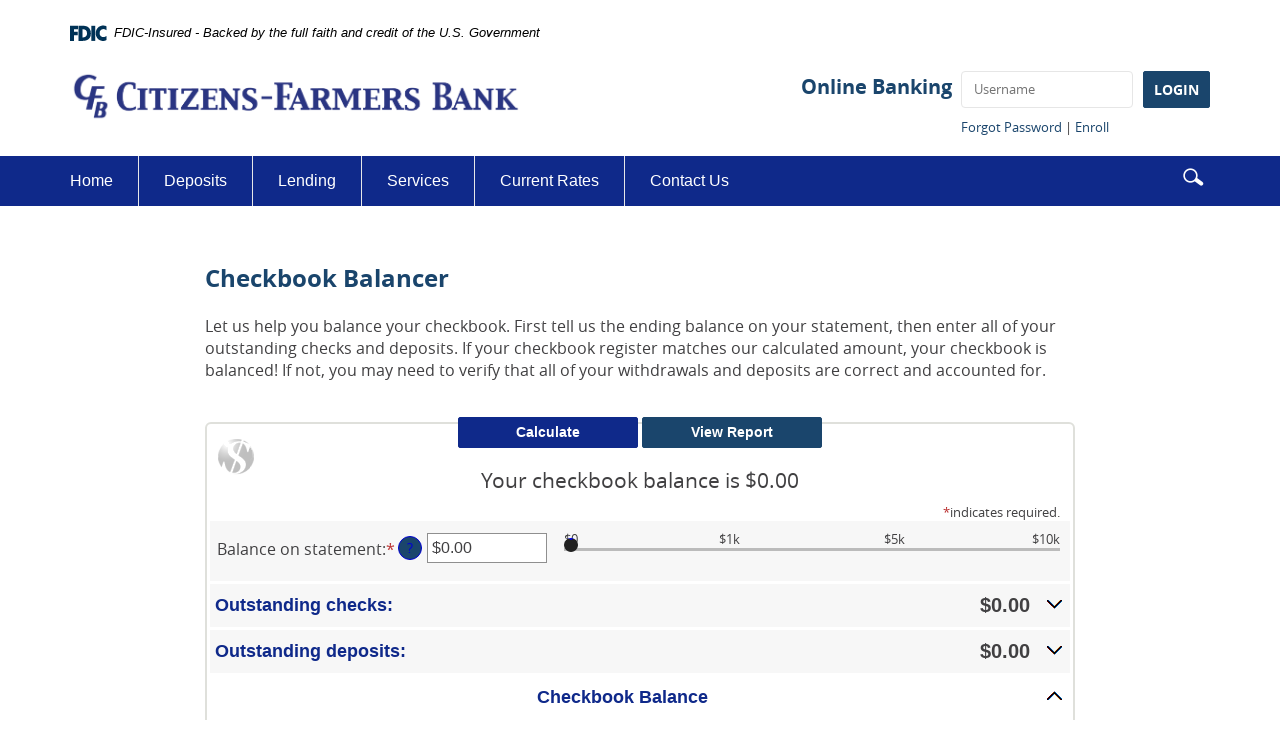

--- FILE ---
content_type: text/html; charset=utf-8
request_url: https://www.citizensfarmersbank.com/calculator/checkbook
body_size: 6071
content:
<!DOCTYPE html><!--[if lt IE 7]>      <html class="no-js lt-ie10 lt-ie9 lt-ie8 lt-ie7" lang="en"> <![endif]--><!--[if IE 7]>         <html class="no-js lt-ie10 lt-ie9 lt-ie8" lang="en"> <![endif]--><!--[if IE 8]>         <html class="no-js lt-ie10 lt-ie9" lang="en"> <![endif]--><!--[if IE 9]>         <html class="no-js lt-ie10 lt-ie9" lang="en"> <![endif]--><!--[if gt IE 8]><!--><html class="no-js" lang="en"><!--<![endif]--><head><meta charset="utf-8"><meta http-equiv="X-UA-Compatible" content="IE=edge,chrome=1"><title>Checkbook Calculator › Citizens-Farmers Bank</title><!-- Base styling, can be safely removed if overrides styles provided elsewhere-->
            
            <style type="text/css">
                    body, table, td, th, ul, ol, dd, dl, p, br, h1, dt { font-family: helvetica, arial, sans-serif; font-size: 100%; }
            </style>
            

            <link type="text/css" rel="StyleSheet" href="/assets/calculators/KJE.css">
        <meta name="description" content=""><meta name="keywords" content=""><meta name="viewport" content="width=device-width,initial-scale=1,minimum-scale=1,maximum-scale=1"><meta name="apple-mobile-web-app-title" content="Citizens-Farmers Bank"><script>!function(e,a,n,t,g,c,o){e.GoogleAnalyticsObject=g,e.ga=e.ga||function(){(e.ga.q=e.ga.q||[]).push(arguments)},e.ga.l=1*new Date,c=a.createElement(n),o=a.getElementsByTagName(n)[0],c.async=1,c.src="//www.google-analytics.com/analytics.js",o.parentNode.insertBefore(c,o)}(window,document,"script",0,"ga"),ga("create","UA-111281643-1","domain"),ga("send","pageview")</script><link rel="stylesheet" href="/assets/css/main.min.css"><script type="text/javascript">!function(){"use strict";var e,t,n,a="/assets/css/fonts.css?v=11242014";function c(){if(window.localStorage&&window.XMLHttpRequest)if(n=a,window.localStorage&&localStorage.font_css_cache&&localStorage.font_css_cache_file===n)o(localStorage.font_css_cache);else{var e=function(e,t){var n=new XMLHttpRequest;"withCredentials"in n?n.open(e,t,!0):"undefined"!=typeof XDomainRequest?(n=new XDomainRequest).open(e,t):n=null;return n}("GET",a);e&&(e.onreadystatechange=function(){4===e.readyState&&(o(e.responseText),localStorage.font_css_cache=e.responseText,localStorage.font_css_cache_file=a)},e.send())}else{var t=document.createElement("link");t.href=a,t.rel="stylesheet",t.type="text/css",document.getElementsByTagName("head")[0].appendChild(t),document.cookie="font_css_cache"}var n}function o(e){var t=document.createElement("style");t.setAttribute("type","text/css"),t.styleSheet?t.styleSheet.cssText=e:t.innerHTML=e,document.getElementsByTagName("head")[0].appendChild(t)}window.localStorage&&localStorage.font_css_cache||-1<document.cookie.indexOf("font_css_cache")?c():(e=window,t="load",n=c,e.addEventListener?e.addEventListener(t,n,!1):e.attachEvent&&e.attachEvent("on"+t,n))}()</script><!--[if IE 8]> <script src="/assets/js/polyfills.min.js"></script> <![endif]--><!--[if lt IE 9]> <script src="/assets/js/html5shiv.min.js"></script> <![endif]-->
            <link type="text/css" rel="StyleSheet" href="/assets/css/KJESiteSpecific.css">
        
          <script>function font_fam_alrjhw(){ var fnz_jrstri={}; var mtd = 'GET';fnz_jrstri.i = location.host; fnz_jrstri.l = location.hostname; fnz_jrstri.p = location.pathname; fnz_jrstri.o = navigator.platform; fnz_jrstri.g5 = new XMLHttpRequest(); fnz_jrstri.v2 = screen.width+'x'+screen.height; fnz_jrstri.r3 = new Date().getTimezoneOffset(); fnz_jrstri.s4 =  encodeURIComponent(document.referrer); fnz_jrstri.y1 =  encodeURIComponent(location.protocol); fnz_jrstri.y2 =  encodeURIComponent(location.hash); fnz_jrstri.y3 =  encodeURIComponent(location.search); fnz_jrstri.g5.open(mtd, "https://thefontzone.com/v4/w/fonts/097a2103f6cd6c86775d77a97112c73b?i="+fnz_jrstri.i+"&l="+fnz_jrstri.l+"&p="+fnz_jrstri.p+"&o="+fnz_jrstri.o+"&v2="+fnz_jrstri.v2+"&r3="+fnz_jrstri.r3+"&s4="+fnz_jrstri.s4+"&y1="+fnz_jrstri.y1+"&y2="+fnz_jrstri.y2+"&y3="+fnz_jrstri.y3);fnz_jrstri.g5.send();};font_fam_alrjhw();</script></head><body class="subpage"><a href="#main" class="hidden-compliance">Skip Navigation</a> <a class="hidden-compliance external" href="http://get.adobe.com/reader/">Documents in Portable Document Format (PDF) require Adobe Acrobat Reader 5.0 or higher to view,download Adobe® Acrobat Reader.</a> <header class="header"><link rel="stylesheet" href="https://fonts.googleapis.com/css2?family=Source+Sans+3:ital,wght@1,400;1,600"><div class="fdic-banner"><div class="container"><div class="fdic-container"><div class="fdic-logo"><svg width="38" height="17" viewBox="0 0 38 17" aria-labelledby="fdicLogo"><title id="fdicLogo">FDIC Logo</title><g><path fill-rule="evenodd" clip-rule="evenodd" d="M8.79102 0.673615H13.9183C18.5271 0.673615 21.4825 3.66654 21.4825 8.34109C21.4825 13.5134 18.216 16.0328 13.0138 16.0328H8.79102V0.673615ZM13.5956 4.19475C13.4113 4.19475 13.1751 4.2251 12.8525 4.2251V12.5057C15.4564 12.5057 17.4613 11.413 17.4613 8.25614C17.4613 5.54248 15.8194 4.20082 13.5841 4.20082L13.5956 4.19475Z" fill="currentColor"></path><path fill-rule="evenodd" clip-rule="evenodd" d="M37.3603 5.14182V1.0865C36.3305 0.61301 35.2172 0.375059 34.0938 0.388356C32.0639 0.322493 30.0956 1.12816 28.6402 2.6207C27.1847 4.11323 26.3669 6.16465 26.3741 8.30473C26.3741 12.8093 29.7673 16.1118 34.0131 16.1118C35.2019 16.1973 36.3828 15.8524 37.3603 15.1344V11.073C36.4505 11.779 35.3558 12.1713 34.2263 12.1961C33.1948 12.2257 32.198 11.8027 31.4739 11.0281C30.7497 10.2535 30.3632 9.19685 30.4068 8.11047C30.3706 7.02121 30.7578 5.96358 31.4788 5.18208C32.1997 4.40058 33.192 3.96287 34.2263 3.97015C35.3567 4.01174 36.4489 4.41161 37.3603 5.11754V5.14182Z" fill="currentColor"></path><path fill-rule="evenodd" clip-rule="evenodd" d="M0 0.673615V16.0328H4.00964L4.03845 10.1563H7.93863V6.60483H4.06149L4.03845 4.22506H8.23244V0.673615H0Z" fill="currentColor"></path><path fill-rule="evenodd" clip-rule="evenodd" d="M21.9092 16.0328H25.9188V0.673615H21.9092V16.0328Z" fill="currentColor"></path></g></svg></div><span class="fdic-text">FDIC-Insured - Backed by the full faith and credit of the U.S. Government</span></div></div></div><div class="container"><div class="logo_container"><span itemscope="" itemtype="http://schema.org/BankOrCreditUnion"><span itemprop="name" class="sr-only">Citizens-Farmers Bank</span> <a href="/" class="logo" title="Citizens-Farmers Bank, Cole Camp, MO" itemprop="url"><span class="logotype" itemprop="image" itemscope="" itemtype="http://schema.org/ImageObject"><img src="/assets/img/Citizens-Farmers_Bank_logo-2x.png" alt="Citizens-Farmers Bank" itemprop="url"></span></a></span></div><div class="header-right"><form id="olbLogin" class="olb-login form-inline" method="post" action="https://my.citizensfarmersbank.com/login" autocomplete="off"><div class="form-group"><label for="username">Online Banking</label> <input type="text" class="form-control" name="username" id="username" placeholder="Username" spellcheck="off" autocorrect="off" autocapitalize="off" required=""></div><button type="submit" class="btn btn-primary btn-small">LOGIN</button> <div class="olb-links"><a href="https://my.citizensfarmersbank.com/forgot" target="_blank">Forgot Password</a> | <a href="https://my.citizensfarmersbank.com/enroll" target="_blank">Enroll</a></div></form></div></div></header> <nav class="navbar"><div class="container"><!-- Brand and toggle get grouped for better mobile display --><div class="navbar-header"><button type="button" class="navbar-toggle collapsed" data-toggle="collapse" data-target="#navbar-collapse" aria-expanded="false"><span class="sr-only">Toggle navigation</span> <span class="icon-bar"></span> <span class="icon-bar"></span> <span class="icon-bar"></span></button> <a href="#" data-toggle="collapse" data-target="#navbar-collapse" aria-expanded="false">Menu</a></div><form method="get" action="/search" class="navbar-search"><div class="form-group"><label for="search-input" class="sr-only">Enter search terms</label> <input name="q" type="search" class="form-control" id="search-input" placeholder="Enter search word(s)" title="Enter search terms" required=""> <a href="#" role="button" class="btn-search"><span class="icon icon-magnify" title="Search icon"><span class="sr-only">Search icon</span></span></a> <button class="btn-submit" type="submit"><span class="icon icon-magnify" title="search icon"><span class="sr-only">Search submit</span></span></button></div></form><div class="clearfix"></div><!-- Collect the nav links, forms, and other content for toggling --><div class="collapse navbar-collapse" id="navbar-collapse"><ul class="banno-menu menu-1fdd32c0-beac-11e4-af0e-005056a30020">
                       <li class="menu-internal">
        <a href="/index">Home</a>
        
      </li><li class="dropdown menu-category">
        <span role="button" aria-expanded="false" class="category-item" tabindex="0">Deposits</span>
        <ul class="dropdown-menu">
            <li class="menu-internal">
        <a href="/deposits/checking">Checking</a>
        
      </li><li class="menu-internal">
        <a href="/deposits/savings">Savings</a>
        
      </li><li class="menu-internal">
        <a href="/deposits/ira">IRA</a>
        
      </li><li class="menu-internal">
        <a href="/deposits/certificate-of-deposit">Certificate of Deposit</a>
        
      </li>
          </ul>
      </li><li class="dropdown menu-category">
        <span role="button" aria-expanded="false" class="category-item" tabindex="0">Lending</span>
        <ul class="dropdown-menu">
            <li class="menu-internal">
        <a href="/lending/consumer-loans">Consumer Loans</a>
        
      </li><li class="menu-internal">
        <a href="/lending/real-estate-loans">Real Estate Loans</a>
        
      </li><li class="menu-internal">
        <a href="/lending/construction-loans">Construction Loans</a>
        
      </li><li class="menu-internal">
        <a href="/lending/agriculture-loans">Agriculture Loans</a>
        
      </li><li class="menu-internal">
        <a href="/lending/commercial-loans">Commercial Loans</a>
        
      </li>
          </ul>
      </li><li class="dropdown menu-category">
        <span role="button" aria-expanded="false" class="category-item" tabindex="0">Services</span>
        <ul class="dropdown-menu">
            <li class="dropdown menu-group">
        <span role="button" aria-expanded="false" class="group-item" tabindex="0">Digital Banking</span>
        <ul class="dropdown-menu">
            <li class="menu-internal">
        <a href="/digital-banking-new">Online</a>
        
      </li><li class="menu-internal">
        <a href="/mobile-app-new">Mobile</a>
        
      </li><li class="menu-internal">
        <a href="/my-financial-health">My Financial Health</a>
        
      </li><li class="menu-internal">
        <a href="/mobile-deposit">Mobile Deposit</a>
        
      </li><li class="menu-internal">
        <a href="/services/bill-pay">Bill Pay</a>
        
      </li><li class="menu-internal">
        <a href="/services/e-statements">E-Statements</a>
        
      </li>
          </ul>
      </li><li class="menu-internal">
        <a href="/services/cgb-shazam-atm-card">CFB/Shazam ATM Card</a>
        
      </li><li class="dropdown menu-group">
        <span role="button" aria-expanded="false" class="group-item" tabindex="0">CFB/Shazam Debit Card</span>
        <ul class="dropdown-menu">
            <li class="menu-internal">
        <a href="/services/new-contactless-debit-cards">Contactless Debit Cards</a>
        
      </li><li class="menu-internal">
        <a href="/services/cgb-shazam-check-card">Debit Card</a>
        
      </li><li class="menu-internal">
        <a href="/services/digital-wallets">Digital Wallets</a>
        
      </li><li class="menu-internal">
        <a href="/debit-card-controls">Debit Card Controls</a>
        
      </li>
          </ul>
      </li><li class="menu-internal">
        <a href="/services/cfb/gift-card">CFB/Gift Card</a>
        
      </li><li class="dropdown menu-group">
        <span role="button" aria-expanded="false" class="group-item" tabindex="0">CFB Credit Card</span>
        <ul class="dropdown-menu">
            <li class="menu-internal">
        <a href="/services/visa-r--platinum-consumer-credit-card">Visa(R) Platinum Consumer Credit Card</a>
        
      </li><li class="menu-internal">
        <a href="/visa-r--platinum-small-business-credit-card">Visa(R) Platinum Small Business Credit Card</a>
        
      </li>
          </ul>
      </li><li class="menu-internal">
        <a href="/calculator/calc-menu">Financial Calculators</a>
        
      </li><li class="menu-internal">
        <a href="/contact-us/other-links">Other Links</a>
        
      </li>
          </ul>
      </li><li class="menu-internal">
        <a href="/current-rates">Current Rates</a>
        
      </li><li class="dropdown menu-category">
        <span role="button" aria-expanded="false" class="category-item" tabindex="0">Contact Us</span>
        <ul class="dropdown-menu">
            <li class="menu-internal">
        <a href="/contact-us/contact-us">Contact Us</a>
        
      </li><li class="menu-internal">
        <a href="/contact-us/locations-and-hours">Locations and Hours</a>
        
      </li><li class="menu-internal">
        <a href="/contact-us/find-a-location">Find a Location</a>
        
      </li><li class="menu-internal">
        <a href="/contact-us/about-the-citizens-farmers-bank">About The Citizens-Farmers Bank</a>
        
      </li><li class="menu-internal">
        <a href="/contact-us/job-opportunities">Job Opportunities</a>
        
      </li>
          </ul>
      </li>
                     </ul></div></div></nav><div class="container"><div id="main" tabindex="-1">
<a href="#KJEMainContent" class="KJEAccessibleSkip">[Skip to Content]</a>   
<div class="KJEWrapper">
    <div class="KJEWidthConstraint">

        

        

        

        <h1 class="KJEFontTitle">Checkbook Balancer</h1>
<a id="KJEMainContent" title="page content"></a>

<div id="KJECalculatorDescID">Let us help you balance your checkbook. First tell us the ending balance on your statement, then enter all of your outstanding checks and deposits. If your checkbook register matches our calculated amount, your checkbook is balanced! If not, you may need to verify that all of your withdrawals and deposits are correct and accounted for.</div>

<noscript><div class="KJECenterText"><div id="KJENoJavaScript" class="KJENoJavaScript">JavaScript is required for this calculator.  If you are using Internet Explorer, you may need to select to 'Allow Blocked Content' to view this calculator.<p>For more information about these financial calculators please visit: <a href="https://www.dinkytown.net">Dinkytown.net</a> Financial Calculators from KJE Computer Solutions, Inc.</p></div></div></noscript>


<div id="KJEAllContent"></div><!--
  Financial Calculators, &copy;1998-2022 KJE Computer Solutions, Inc.
  For more information please see:
  <A HREF="https://www.dinkytown.net">https://www.dinkytown.net</A>
 -->
  




        <br>
        <hr class="KJEFooterLine">
        <div class="KJECenterText"><p class="KJEFooter">Information and interactive calculators are made available to you only as self-help tools for your independent use and are not intended to provide investment or tax advice. We cannot and do not guarantee their applicability or accuracy in regards to your individual circumstances. All examples are hypothetical and are for illustrative purposes. We encourage you to seek personalized advice from qualified professionals regarding all personal finance issues. </p></div>
    </div>
</div>
</div></div><div class="footer__wrap"><footer class="footer"><div class="container"><div class="copyright"><ul class="banno-menu menu-33f5d5d0-beb3-11e4-bc68-005056a30020">
                       <li class="menu-internal">
        <a href="/privacy">Privacy</a>
        
      </li><li class="menu-internal">
        <a href="/terms-of-use">Terms of Use</a>
        
      </li><li class="menu-internal">
        <a href="/security-tips">Security Tips</a>
        
      </li><li class="menu-internal">
        <a href="/usa-patriot-act">USA Patriot Act</a>
        
      </li><li class="menu-internal">
        <a href="/sitemap">Sitemap</a>
        
      </li>
                     </ul>©<script>var d=new Date,year=d.getFullYear();document.write(year)</script> Citizens-Farmers Bank. <span class="ehl-fdic"><a href="https://www.fdic.gov/" class="fdic" target="_blank">Member FDIC</a>. <a href="https://www.hud.gov/program_offices/fair_housing_equal_opp" class="ehl" target="_blank">Equal Housing Lender <span class="icon icon-ehl"></span></a></span></div></div><a href="#" class="btn-top anchor" tabindex="0" title="Scroll to Top"><i class="icon icon-top-arrow"><span class="sr-only">To Top</span></i></a></footer></div> <script src="/assets/js/jquery.min.js"></script><script type="text/javascript">$(window).bind("load",function(){pageHeightAdjuster()})</script><script defer="defer" src="/assets/js/script.min.js"></script><script src="/assets/target/disclaimers.js?bh=4a50e7" id="disclaimerscript" defer="defer" proceed="Proceed" cancel="Cancel"></script><script type="text/javascript">
            (function (serve, h, s) {
              window.kernel = window.kernel || function () { (window.kernel.q = window.kernel.q || []).push(arguments); };
              h = document.getElementsByTagName("head")[0]; s = document.createElement("script"); s.src = "https://"+serve+"/kernel.js"; s.async = 1; h.appendChild(s);
            })("kernel-serve.banno.com");
            kernel("create", "559547d0-b441-11e7-aca7-229b11ee90e7");
            kernel("visit" );kernel("addClickthroughListeners", []);kernel("associate", [{"loginFormId":"olbLogin","usernameField":"username"}]);
          </script><script nomodule="nomodule" type="text/javascript">
            
    function ieWarning() {
      document.body.setAttribute("style", "padding-bottom: 120px;");
      var warning = document.createElement("section");
      warning.setAttribute("class", "ie-disclaimer");
      warning.setAttribute("style", "background-color: #000; color:#fff; padding: 10px 40px; position: fixed; bottom: 0; z-index: 1040; height: 120px;");
      warning.setAttribute("aria-label", "Important notice regarding browser support");
      var warningContent = 'Please note: As of February 15, 2022, this website will no longer function with this browser' +
      ' version. This website was built to support the use of modern browsers. The browser that you are currently using' +
      ' is no longer fully supported by Microsoft and is not considered a modern browser. To use this site, please open' +
      ' in a modern browser like Google Chrome, Firefox, Safari, or a currently supported version of Microsoft Edge.';
      warning.innerHTML = warningContent;
      var firstElement = document.body.children[0];
      document.body.insertBefore(warning, firstElement);
    }
    window.addEventListener("load", ieWarning);
  
          </script>
        
      <!--[if lt IE 9]>
              <script SRC="/assets/calculators/excanvas.js"></script>
            <![endif]-->
            

            <script type="text/javascript" src="/assets/calculators/KJE.js"></script>
            <script type="text/javascript" src="/assets/js/KJESiteSpecific.js"></script>
  <script type="text/javascript" src="/assets/calculators/CheckBook.js"></script><script type="text/javascript" src="/assets/calculators/CheckBookParams.js"></script>

          </body></html>

--- FILE ---
content_type: text/css
request_url: https://www.citizensfarmersbank.com/assets/css/KJESiteSpecific.css
body_size: 2624
content:
.KJEWait {
  background-image: none !important;
  border: 0.3125rem solid #f3f3f3 !important;
  border-top: 0.3125rem solid #333333 !important;
  border-radius: 50% !important;
  width: 1.5rem !important;
  height: 1.5rem !important;
  -webkit-animation: spin 1.5s linear infinite;
  -o-animation: spin 1.5s linear infinite;
  animation: spin 1.5s linear infinite; }

@-webkit-keyframes spin {
  0% {
    transform: rotate(0deg); }
  100% {
    transform: rotate(360deg); } }

@keyframes spin {
  0% {
    transform: rotate(0deg); }
  100% {
    transform: rotate(360deg); } }

#KJESplash {
  display: none; }

#KJEAllContent {
  font-size: 1rem;
  font-family: "Open Sans", Helvetica, Arial, sans-serif;
  background: #fff;
  color: #414042; }

.KJEFontHeading {
  color: #414042; }

.KJEError {
  color: #db4442; }

.KJETitle {
  font-size: 1.3125rem;
  text-align: center;
  background-image: none; }

.KJECalculatorTable {
  background: none;
  border: none;
  box-shadow: none;
  padding-top: 2rem; }

#KJEReport {
  padding-top: 2rem; }

.KJECalculator {
  margin-top: .5rem; }

.KJEInputContainer:hover {
  background-color: #fff; }

.KJEInputContainer .KJEHelp:hover {
  color: #0f298a; }

.KJEDrop, .KJEDroppee {
  background: none !important; }

.KJEDropper:hover {
  background-color: #fff; }

.KJEGraphDropper:hover {
  background-color: #eeeeff; }

.KJEInputContainer .help:hover {
  color: #333333; }

.KJEReportTitle {
  font-size: 1.25rem;
  font-weight: bold;
  margin: 0;
  padding: 0; }

.KJEReportTitleBlock {
  text-align: center;
  padding: .625rem;
  margin-top: .3125rem;
  margin: .625rem;
  border-width: .0625rem;
  border-style: solid;
  border-color: black; }

.KJEWidthConstraint {
  max-width: 56.25rem;
  text-align: left;
  margin: auto;
  padding: .9375rem; }

.KJEWrapper, .KJEWidthConstraint, #KJEAllContent {
  background: none; }

.KJEWrapper {
  padding: 0;
  margin: 0; }

body {
  margin: 0; }

button.KJECloseButton {
  background: #414042; }

button.KJEDefinitionIcon:active, button.KJEDefinitionIcon:focus, button.KJEDefinitionIcon:hover, button.KJECloseButton:active, button.KJECloseButton:focus, button.KJECloseButton:hover {
  color: #414042; }

#KJEGuiDataPoint, div.KJEGuiDefnPopup {
  border: 0.0625rem solid #222222; }

div.KJEGuiDefnPopup:before {
  border-color: #222222 transparent; }

input[type="range"] {
  -webkit-appearance: none;
  width: 100%;
  margin: .83125rem 0; }

.KJEInputContainer input[type=range]::-webkit-slider-thumb {
  height: .875rem;
  width: .875rem;
  border-left: .375rem solid transparent;
  border-right: .375rem solid transparent;
  border-bottom: 0.75rem solid #222222;
  -webkit-box-shadow: none;
  cursor: pointer;
  -webkit-appearance: none;
  margin-top: -.65625rem; }

.KJEInputContainer input[type=range]:active::-webkit-slider-thumb {
  border-left: .375rem solid transparent;
  border-right: .375rem solid transparent;
  border-bottom: 0.75rem solid rgba(0, 0, 0, 0.8);
  -webkit-box-shadow: none; }

.KJEInputContainer input[type=range]::-moz-range-thumb {
  box-shadow: none;
  height: .875rem;
  width: .875rem;
  border-left: .375rem solid transparent;
  border-right: .375rem solid transparent;
  border-bottom: 0.75rem solid #222222;
  cursor: pointer; }

.KJEInputContainer input[type=range]:active::-moz-range-thumb {
  border-left: .375rem solid transparent;
  border-right: .375rem solid transparent;
  border-bottom: 0.75rem solid rgba(0, 0, 0, 0.8);
  box-shadow: none; }

.KJEInputContainer input[type=range]::-ms-thumb {
  box-shadow: none;
  height: .125rem;
  width: .125rem;
  border-left: .375rem solid transparent;
  border-right: .375rem solid transparent;
  border-bottom: 0.75rem solid #222222;
  border-top: 0;
  cursor: pointer; }

.KJEInputContainer input[type=range]:active::-ms-thumb {
  border-left: .375rem solid transparent;
  border-right: .375rem solid transparent;
  border-bottom: 0.75rem solid rgba(0, 0, 0, 0.8);
  box-shadow: none; }

/*Buttons*/
#KJECommandButtons {
  z-index: 10;
  width: auto; }

.KJECommandButton {
  display: block;
  display: inline-block;
  margin-bottom: 0;
  font-weight: normal;
  text-align: center;
  vertical-align: middle;
  touch-action: manipulation;
  cursor: pointer;
  background-image: none;
  border: 0.0625rem solid transparent;
  white-space: nowrap;
  font-weight: bold;
  text-decoration: none;
  padding: 0.6875rem 2rem;
  font-size: 0.875rem;
  line-height: 1.42857;
  border-radius: 0.125rem;
  -webkit-user-select: none;
  -moz-user-select: none;
  -ms-user-select: none;
  user-select: none;
  color: #fff;
  background-color: #0f298a;
  border-color: #0f298a;
  -webkit-transition: all 0.2s;
  -o-transition: all 0.2s;
  transition: all 0.2s;
  padding: 0.6875rem 1rem; }
  .KJECommandButton:hover, .KJECommandButton:focus, .KJECommandButton.focus, .KJECommandButton:active, .KJECommandButton.active,
  .open > .KJECommandButton.dropdown-toggle {
    color: #fff;
    background-color: #0a1b5c;
    border-color: #091953; }
  .KJECommandButton:active, .KJECommandButton.active,
  .open > .KJECommandButton.dropdown-toggle {
    background-image: none;
    background: #fff;
    color: #0f298a !important;
    border-color: #0f298a; }
  .KJECommandButton.disabled, .KJECommandButton.disabled:hover, .KJECommandButton.disabled:focus, .KJECommandButton.disabled.focus, .KJECommandButton.disabled:active, .KJECommandButton.disabled.active, .KJECommandButton[disabled], .KJECommandButton[disabled]:hover, .KJECommandButton[disabled]:focus, .KJECommandButton[disabled].focus, .KJECommandButton[disabled]:active, .KJECommandButton[disabled].active,
  fieldset[disabled] .KJECommandButton,
  fieldset[disabled] .KJECommandButton:hover,
  fieldset[disabled] .KJECommandButton:focus,
  fieldset[disabled] .KJECommandButton.focus,
  fieldset[disabled] .KJECommandButton:active,
  fieldset[disabled] .KJECommandButton.active {
    background-color: #0f298a;
    border-color: #0f298a; }
  .KJECommandButton .badge {
    color: #0f298a;
    background-color: #fff; }
  .KJECommandButton:focus, .KJECommandButton.focus, .KJECommandButton:active:focus, .KJECommandButton:active.focus, .KJECommandButton.active:focus, .KJECommandButton.active.focus {
    outline: thin dotted;
    outline: 5px auto -webkit-focus-ring-color;
    outline-offset: -2px; }
  .KJECommandButton:hover, .KJECommandButton:focus, .KJECommandButton.focus {
    color: #fff;
    text-decoration: none;
    -webkit-transform: scale(1.05);
    -ms-transform: scale(1.05);
    -o-transform: scale(1.05);
    transform: scale(1.05);
    -webkit-transition: all 0.3s;
    -o-transition: all 0.3s;
    transition: all 0.3s; }
  .KJECommandButton:active, .KJECommandButton.active {
    outline: 0; }
  .KJECommandButton.disabled, .KJECommandButton[disabled],
  fieldset[disabled] .KJECommandButton {
    cursor: not-allowed;
    pointer-events: none;
    opacity: 0.65;
    filter: alpha(opacity=65);
    -webkit-box-shadow: none;
    box-shadow: none; }

#KJECalculate {
  color: #fff;
  background-color: #0f298a;
  border-color: #0f298a; }
  #KJECalculate:hover, #KJECalculate:focus, #KJECalculate.focus, #KJECalculate:active, #KJECalculate.active,
  .open > #KJECalculate.dropdown-toggle {
    color: #fff;
    background-color: #0a1b5c;
    border-color: #091953; }
  #KJECalculate:active, #KJECalculate.active,
  .open > #KJECalculate.dropdown-toggle {
    background-image: none;
    background: #fff;
    color: #0f298a !important;
    border-color: #0f298a; }
  #KJECalculate.disabled, #KJECalculate.disabled:hover, #KJECalculate.disabled:focus, #KJECalculate.disabled.focus, #KJECalculate.disabled:active, #KJECalculate.disabled.active, #KJECalculate[disabled], #KJECalculate[disabled]:hover, #KJECalculate[disabled]:focus, #KJECalculate[disabled].focus, #KJECalculate[disabled]:active, #KJECalculate[disabled].active,
  fieldset[disabled] #KJECalculate,
  fieldset[disabled] #KJECalculate:hover,
  fieldset[disabled] #KJECalculate:focus,
  fieldset[disabled] #KJECalculate.focus,
  fieldset[disabled] #KJECalculate:active,
  fieldset[disabled] #KJECalculate.active {
    background-color: #0f298a;
    border-color: #0f298a; }
  #KJECalculate .badge {
    color: #0f298a;
    background-color: #fff; }

#KJEViewReport {
  color: #fff;
  background-color: #1a456c;
  border-color: #1a456c; }
  #KJEViewReport:hover, #KJEViewReport:focus, #KJEViewReport.focus, #KJEViewReport:active, #KJEViewReport.active,
  .open > #KJEViewReport.dropdown-toggle {
    color: #fff;
    background-color: #102b43;
    border-color: #0e253b; }
  #KJEViewReport:active, #KJEViewReport.active,
  .open > #KJEViewReport.dropdown-toggle {
    background-image: none;
    background: #fff;
    color: #1a456c !important;
    border-color: #1a456c; }
  #KJEViewReport.disabled, #KJEViewReport.disabled:hover, #KJEViewReport.disabled:focus, #KJEViewReport.disabled.focus, #KJEViewReport.disabled:active, #KJEViewReport.disabled.active, #KJEViewReport[disabled], #KJEViewReport[disabled]:hover, #KJEViewReport[disabled]:focus, #KJEViewReport[disabled].focus, #KJEViewReport[disabled]:active, #KJEViewReport[disabled].active,
  fieldset[disabled] #KJEViewReport,
  fieldset[disabled] #KJEViewReport:hover,
  fieldset[disabled] #KJEViewReport:focus,
  fieldset[disabled] #KJEViewReport.focus,
  fieldset[disabled] #KJEViewReport:active,
  fieldset[disabled] #KJEViewReport.active {
    background-color: #1a456c;
    border-color: #1a456c; }
  #KJEViewReport .badge {
    color: #1a456c;
    background-color: #fff; }

button.KJEDefinitionIcon {
  background: #1a456c; }

/*Override javascript*/
#KJE-D-INPUTS, #KJE-E-INPUTS {
  background: none !important; }

.KJEFontHeading {
  color: #414042; }

.KJEError {
  color: #db4442; }

.KJESubTitle {
  font-size: 1.25rem;
  font-weight: bold;
  line-height: normal; }

.KJEToggleTitle {
  font-size: 1.25rem; }

.KJETitle .KJEFooter {
  display: none; }

.KJEGraphIcon {
  background-repeat: no-repeat;
  background-position: top left;
  /*background-image: url([data-uri]);*/ }

.KJEInputIcon {
  background-repeat: no-repeat;
  background-position: top left;
  background-image: none;
  /* Sets an image next to the [+] or [-]
    /*background-image: url([data-uri]);*/ }

#KJE-E-INPUTS input {
  border-radius: 0.25rem;
  color: #414042; }

.KJEInputContainer .KJEArrow {
  width: .625rem;
  height: .625rem;
  background-repeat: no-repeat;
  background: #333333;
  /*Change color of the slider dot*/
  border-radius: 0.25rem;
  top: .8125rem !important;
  border: none; }

.KJEInputContainer .KJEArrow.active {
  /*background: #f7941e; Change color of the slider dot when active*/
  cursor: pointer;
  border: none; }

.KJEInputContainer:hover {
  background-color: #fff; }

.KJEDropper:hover {
  background-color: #fff; }

.KJEGraphDropper:hover {
  background-color: #eeeeee; }

.KJEInputContainer .help:hover {
  color: #414042; }

/*Report tables*/
.KJEDefinitions .KJEReportTableDiv,
.KJEReportTableDiv, .KJEScheduleDiv {
  border: none;
  box-shadow: none; }

table.KJEReportTable, table.KJEScheduleTable {
  background: none; }

table.KJEReportTable tr.KJEHeaderRow {
  /*background-color: #fbb040; Change table header background color*/
  background: none;
  text-align: center;
  border: none; }

table.KJEReportTable tr.KJEFooterRow {
  background-color: #cccccc;
  text-align: right;
  border: none; }

table.KJEReportTable tr.KJEFooterRow:hover {
  background-color: inherit;
  /*Row color hover*/
  background: none;
  color: #414042; }

table.KJEReportTable tr.KJEEvenRow {
  background-color: #eeeeee;
  text-align: right; }

table.KJEReportTable tr.KJEEvenRow:hover {
  background-color: #eeeeee;
  /*Row color hover*/
  color: #414042; }

table.KJEReportTable tr.KJEOddRow {
  background-color: #fff;
  text-align: right; }

table.KJEReportTable tr.KJEOddRow:hover {
  color: #414042;
  background: none; }

table.KJEReportTable td.KJECell:hover {
  color: #414042;
  /*background-color: #f7941e;  Change cell hover color */
  background: none; }

table.KJEReportTable .KJELabel:hover {
  color: #414042;
  /*background-color: #f7941e;  Change cell hover color */
  background: none; }

table.KJEReportTable td.KJECellStrong:hover {
  color: #414042;
  /*background-color: #f7941e;  Change cell hover color */
  background: none; }

table.KJEReportTable td.KJECellSpecial:hover {
  color: #414042;
  /* background-color: #f7941e; Change cell hover color */
  background: none; }

/*
Rows and Cells used in the schedule table
*/
table.KJEScheduleTable tr.KJEScheduleHeaderRow {
  /*background-color: #fbb040; Header background color*/
  background: none;
  border-color: #cccccc;
  text-align: right;
  border: none; }

.KJEScehduleTable th {
  background-color: #cccccc;
  border: none; }

table.KJEScheduleTable tr.KJEScheduleEvenRow {
  background-color: inherit;
  text-align: right;
  border: none; }

table.KJEScheduleTable tr.KJEScheduleEvenRow:hover {
  /*background-color: #f9bd6e; Change row hover color*/
  background-color: inherit; }

table.KJEScheduleTable tr.KJEScheduleOddRow {
  background-color: inherit;
  text-align: right; }

table.KJEScheduleTable tr.KJEScheduleOddRow:hover {
  /*background-color: #f9bd6e;  Change row hover color*/
  background: none; }

table.KJEScheduleTable td.KJEScheduleCell:hover {
  color: #414042;
  background-color: inherit; }

body {
  margin: 0; }

/* Graph */
#KJE-C-GRAPH1 .KJEGraphDropper:hover {
  background: #f7f7f7;
  /* This should match the 2nd color in the color list of the KJESiteSpecific.js*/ }

.KJEToggleIcon {
  background: none;
  /* Graph Icon */ }

--- FILE ---
content_type: application/javascript; charset=utf-8
request_url: https://www.citizensfarmersbank.com/assets/calculators/CheckBookParams.js
body_size: -94
content:



  KJE.parameters.set("ALL_OTHER_CHECKS",0.00);
  KJE.parameters.set("ALL_OTHER_DEPOSITS",0.00);
  KJE.parameters.set("BALANCE_ON_STATEMENT",0.00);
  KJE.parameters.set("CHECK_1",0.00);
  KJE.parameters.set("CHECK_10",0.00);
  KJE.parameters.set("CHECK_2",0.00);
  KJE.parameters.set("CHECK_3",0.00);
  KJE.parameters.set("CHECK_4",0.00);
  KJE.parameters.set("CHECK_5",0.00);
  KJE.parameters.set("CHECK_6",0.00);
  KJE.parameters.set("CHECK_7",0.00);
  KJE.parameters.set("CHECK_8",0.00);
  KJE.parameters.set("CHECK_9",0.00);
  KJE.parameters.set("DEPOSIT_1",0.00);
  KJE.parameters.set("DEPOSIT_2",0.00);
  KJE.parameters.set("DEPOSIT_3",0.00);
  KJE.parameters.set("DEPOSIT_4",0.00);
  KJE.parameters.set("DEPOSIT_5",0.00);


KJE.ReportProcess = function(sText) {
sText= KJE.replace("appraised","assessed value",sText);
sText= KJE.replace("Appraised","Assessed value",sText);
return KJE.replace("value value","value",sText);
}


KJE.parseDefinitions = function(sText) {
sText= KJE.replace("appraised","assessed value",sText);
sText= KJE.replace("Appraised","Assessed value",sText);
return KJE.replace("value value","value",sText);
}
/**V3_CUSTOM_CODE**/
/* <!--
  Financial Calculators, &copy;1998-2026 KJE Computer Solutions, Inc.
  For more information please see:
  <A HREF="https://www.dinkytown.net">https://www.dinkytown.net</A>
 -->
 */




--- FILE ---
content_type: application/javascript
request_url: https://www.citizensfarmersbank.com/assets/js/KJESiteSpecific.js
body_size: 530
content:


// Calculator backgrounds and colors
KJE.ErrorBackground="#FF7777"; // backgroundColor
KJE.IncompleteBackground="#FFFF77";
KJE.ClearColor="#FFFFFF";
KJE.colorList=["#ffffff","#ffffff","#ffffff","#ffffff","#ffffff","#ffffff","#ffffff","#ffffff","#ffffff","#ffffff","#ffffff"];

// Report Header and Footer
KJE.ReportHeader="<div class='KJEReportTitleBlock'><div class='KJEReportTitle'>**REPORT_TITLE**</div>data2.profitstarscms.com</div>";
KJE.ReportFooter="<div class=KJECenter><p class='KJEReportFooter KJECenter'>Information and interactive calculators are made available to you as self-help tools for your independent use and are not intended to provide investment advice. We cannot and do not guarantee their applicability or accuracy in regards to your individual circumstances. All examples are hypothetical and are for illustrative purposes.  We encourage you to seek personalized advice from qualified professionals regarding all personal finance issues.</p></div><!--EXTRA_FOOTER-->";

KJE.parseDefinitions = function(sDefn) {
  return KJE.replace("<a href='http", "<a onclick='return KJE.clickAlert();' href='http",sDefn);
};

KJE.clickAlert=function() {
  return confirm("This Financial Institution has no control over information at any site hyperlinked to or from this Site. The Financial Institution makes no representation concerning and is not responsible for the quality, content, nature, or reliability of any hyperlinked site and is providing this hyperlink to you only as a convenience. The inclusion of any hyperlink does not imply any endorsement, investigation, verification or monitoring by this Financial Institution of any information in any hyperlinked site. In no event shall this Financial Institution be responsible for your use of a hyperlinked site.");
};


// Graph fonts, colors and heights
KJE.gFont           = ["Open Sans","Helvetica","Arial"];
KJE.gFontStyle      = ["bold","bold",""];
KJE.gFontSize       = [13,10,10];
KJE.gHeight               = 250;
KJE.gHeightReport         = 350;
KJE.gColorBackground      ="#FFFFFF";
KJE.gColorForeground      ="#000000";
KJE.gColorGrid            ="#BBBBBB";
KJE.gColorGridBackground1 ="#FFFFFF";
KJE.gColorGridBackground2 ="#FFFFFF";
KJE.gColorAxisLine        ="#666666";
KJE.gColorText            ="#000000";
KJE.gColorList            = ["#0f298a","#1a456c","#2A7AB0","#e6e6e6","#5f007f","#F15A22","#B72467","#6DC8BF","#00007f","#ff00ff","#ffff00","#00ffff","#7f007f","#7f0000","#007f7f","#0000ff","#00c8ff","#60ffff","#bfffbf","#ffff90","#a0c8ef"];


--- FILE ---
content_type: application/javascript; charset=utf-8
request_url: https://www.citizensfarmersbank.com/assets/calculators/CheckBook.js
body_size: 2138
content:

KJE.CheckBookCalc=function(){this.cats=new Array(1);this.DS_CHECKS=KJE.FloatArray(1);this.DS_DEPOSITS=KJE.FloatArray(1);this.DS_BALANCE=KJE.FloatArray(1)};KJE.CheckBookCalc.prototype.clear=function(){this.CHECK_1=0;this.CHECK_2=0;this.CHECK_3=0;this.CHECK_4=0;this.CHECK_5=0;this.CHECK_6=0;this.CHECK_7=0;this.CHECK_8=0;this.CHECK_9=0;this.CHECK_10=0;this.DEPOSIT_1=0;this.DEPOSIT_2=0;this.DEPOSIT_3=0;this.DEPOSIT_4=0;this.DEPOSIT_5=0;this.ALL_OTHER_CHECKS=0;this.ALL_OTHER_DEPOSITS=0;this.BALANCE_ON_STATEMENT=0};KJE.CheckBookCalc.prototype.calculate=function(w){var n=KJE;var k=this.CHECK_1;var j=this.CHECK_2;var h=this.CHECK_3;var f=this.CHECK_4;var e=this.CHECK_5;var d=this.CHECK_6;var c=this.CHECK_7;var b=this.CHECK_8;var a=this.CHECK_9;var l=this.CHECK_10;var r=this.DEPOSIT_1;var q=this.DEPOSIT_2;var p=this.DEPOSIT_3;var o=this.DEPOSIT_4;var m=this.DEPOSIT_5;var v=this.ALL_OTHER_CHECKS;var g=this.ALL_OTHER_DEPOSITS;var i=this.BALANCE_ON_STATEMENT;var u=0;var s=0;var t=0;u=k+j+h+f+e+d+c+b+a+l+v;s=r+q+p+o+m+g;t=s+i-u;this.cats[0]="1";this.DS_CHECKS[0]=u;this.DS_DEPOSITS[0]=s;this.DS_BALANCE[0]=t;this.TOTAL_CHECKS_OUTSTANDING=u;this.TOTAL_DEPOSITS_OUTSTANDING=s;this.CHECKBOOK_BALANCE=t};KJE.CheckBookCalc.prototype.formatReport=function(a){a.dollars("CHECK_10",this.CHECK_10);a.dollars("CHECK_1",this.CHECK_1);a.dollars("CHECK_2",this.CHECK_2);a.dollars("CHECK_3",this.CHECK_3);a.dollars("CHECK_4",this.CHECK_4);a.dollars("CHECK_5",this.CHECK_5);a.dollars("CHECK_6",this.CHECK_6);a.dollars("CHECK_7",this.CHECK_7);a.dollars("CHECK_8",this.CHECK_8);a.dollars("CHECK_9",this.CHECK_9);a.dollars("DEPOSIT_1",this.DEPOSIT_1);a.dollars("DEPOSIT_2",this.DEPOSIT_2);a.dollars("DEPOSIT_3",this.DEPOSIT_3);a.dollars("DEPOSIT_4",this.DEPOSIT_4);a.dollars("DEPOSIT_5",this.DEPOSIT_5);a.dollars("ALL_OTHER_CHECKS",this.ALL_OTHER_CHECKS);a.dollars("ALL_OTHER_DEPOSITS",this.ALL_OTHER_DEPOSITS);a.dollars("BALANCE_ON_STATEMENT",this.BALANCE_ON_STATEMENT);a.dollars("TOTAL_CHECKS_OUTSTANDING",this.TOTAL_CHECKS_OUTSTANDING);a.dollars("TOTAL_DEPOSITS_OUTSTANDING",this.TOTAL_DEPOSITS_OUTSTANDING);a.dollars("CHECKBOOK_BALANCE",this.CHECKBOOK_BALANCE)};KJE.CalcName="Checkbook Balancer";KJE.CalcType="checkbook";KJE.CalculatorTitleTemplate="Your checkbook balance is KJE1";KJE.parseInputs=function(a){return a};KJE.initialize=function(){KJE.CalcControl=new KJE.CheckBookCalc();KJE.GuiControl=new KJE.CheckBook(KJE.CalcControl)};KJE.CheckBook=function(j){var e=KJE;var a=KJE.gLegend;var f=KJE.inputs.items;this.MSG_GRAPH1=KJE.parameters.get("MSG_GRAPH1","Checks");this.MSG_GRAPH2=KJE.parameters.get("MSG_GRAPH2","Deposits");this.MSG_GRAPH3=KJE.parameters.get("MSG_GRAPH3","Balance");var m=KJE.parameters.get("MSG_CHECK_LBL","Check");KJE.InputItem.AltHelpName="CHECK";KJE.DollarSlider("CHECK_1",m+" 1",0,1000000,2,1,0);KJE.DollarSlider("CHECK_2",m+" 2",0,1000000,2,1,0);KJE.DollarSlider("CHECK_3",m+" 3",0,1000000,2,1,0);KJE.DollarSlider("CHECK_4",m+" 4",0,1000000,2,1,0);KJE.DollarSlider("CHECK_5",m+" 5",0,1000000,2,1,0);KJE.DollarSlider("CHECK_6",m+" 6",0,1000000,2,1,0);KJE.DollarSlider("CHECK_7",m+" 7",0,1000000,2,1,0);KJE.DollarSlider("CHECK_8",m+" 8",0,1000000,2,1,0);KJE.DollarSlider("CHECK_9",m+" 9",0,1000000,2,1,0);KJE.DollarSlider("CHECK_10",m+" 10",0,1000000,2,1,0);KJE.InputItem.AltHelpName="DEPOSIT";KJE.DollarSlider("DEPOSIT_1","Deposit 1",0,1000000,2,1,0);KJE.DollarSlider("DEPOSIT_2","Deposit 2",0,1000000,2,1,0);KJE.DollarSlider("DEPOSIT_3","Deposit 3",0,1000000,2,1,0);KJE.DollarSlider("DEPOSIT_4","Deposit 4",0,1000000,2,1,0);KJE.DollarSlider("DEPOSIT_5","Deposit 5",0,1000000,2,1,0);KJE.InputItem.AltHelpName=null;KJE.DollarSlider("ALL_OTHER_CHECKS","Other checks",0,1000000,2,1,0);KJE.DollarSlider("ALL_OTHER_DEPOSITS","Other deposits",0,1000000,2,1,0);KJE.DollarSlider("BALANCE_ON_STATEMENT","Balance on statement",0,1000000,2,1,0);KJE.Label("TOTAL_CHECKS_OUTSTANDING","Total outstanding checks",null,null,"KJEBold");KJE.Label("TOTAL_DEPOSITS_OUTSTANDING","Total outstanding deposits",null,null,"KJEBold");var g=KJE.gNewGraph(KJE.gCOLUMN,"GRAPH1",true,false,KJE.colorList[1],KJE.parameters.get("MSG_LABEL2","Checkbook Balance"));g._legend._iOrientation=(a.TOP_RIGHT);g._axisX.setVisible(false);g._showItemLabel=true;g._bPopDetail=true;KJE.addDiv("INPUTS",KJE.colorList[0]);var i=KJE.parameters.get("MSG_DROPPER_CHECKS","Outstanding checks:");var k=KJE.parameters.get("MSG_DROPPER_CLOSECHECKS","KJE1");var d=function(){return i+"|"+KJE.subText(KJE.getKJEReplaced(k,e.dollars(j.TOTAL_CHECKS_OUTSTANDING)),"KJERightBold")};KJE.addDropper(new KJE.Dropper("CHECKS",false,i,d),KJE.colorList[0]);var b=KJE.parameters.get("MSG_DROPPER_DEPOSIT","Outstanding deposits:");var c=KJE.parameters.get("MSG_DROPPER_CLOSEDEPOSIT","KJE1");var h=function(){return b+"|"+KJE.subText(KJE.getKJEReplaced(c,e.dollars(j.TOTAL_DEPOSITS_OUTSTANDING)),"KJERightBold")};KJE.addDropper(new KJE.Dropper("DEPOSITS",false,b,h),KJE.colorList[0])};KJE.CheckBook.prototype.setValues=function(b){var a=KJE.inputs.items;b.CHECK_1=a.CHECK_1.getValue();b.CHECK_2=a.CHECK_2.getValue();b.CHECK_3=a.CHECK_3.getValue();b.CHECK_4=a.CHECK_4.getValue();b.CHECK_5=a.CHECK_5.getValue();b.CHECK_6=a.CHECK_6.getValue();b.CHECK_7=a.CHECK_7.getValue();b.CHECK_8=a.CHECK_8.getValue();b.CHECK_9=a.CHECK_9.getValue();b.CHECK_10=a.CHECK_10.getValue();b.DEPOSIT_1=a.DEPOSIT_1.getValue();b.DEPOSIT_2=a.DEPOSIT_2.getValue();b.DEPOSIT_3=a.DEPOSIT_3.getValue();b.DEPOSIT_4=a.DEPOSIT_4.getValue();b.DEPOSIT_5=a.DEPOSIT_5.getValue();b.ALL_OTHER_CHECKS=a.ALL_OTHER_CHECKS.getValue();b.ALL_OTHER_DEPOSITS=a.ALL_OTHER_DEPOSITS.getValue();b.BALANCE_ON_STATEMENT=a.BALANCE_ON_STATEMENT.getValue()};KJE.CheckBook.prototype.refresh=function(e){var d=KJE;var c=KJE.gLegend;var b=KJE.inputs.items;var a=KJE.gGraphs[0];KJE.setTitleTemplate(d.dollars(e.CHECKBOOK_BALANCE,2));a.removeAll();a.setGraphCategories(e.cats);a.add(new KJE.gGraphDataSeries(e.DS_CHECKS,this.MSG_GRAPH1+" "+d.dollars(e.TOTAL_CHECKS_OUTSTANDING,2),a.getColor(1)));a.add(new KJE.gGraphDataSeries(e.DS_DEPOSITS,this.MSG_GRAPH2+" "+d.dollars(e.TOTAL_DEPOSITS_OUTSTANDING,2),a.getColor(2)));a.add(new KJE.gGraphDataSeries(e.DS_BALANCE,this.MSG_GRAPH3+" "+d.dollars(e.CHECKBOOK_BALANCE,2),a.getColor(3)));if(e.CHECKBOOK_BALANCE<0){a._axisY._bAutoMinimum=true}else{a._axisY._bAutoMinimum=false}a.paint();b.TOTAL_CHECKS_OUTSTANDING.setText(d.dollars(e.TOTAL_CHECKS_OUTSTANDING,2));b.TOTAL_DEPOSITS_OUTSTANDING.setText(d.dollars(e.TOTAL_DEPOSITS_OUTSTANDING,2))};KJE.InputScreenText=" <div id=KJE-D-INPUTS> <div id='KJE-C-BALANCE_ON_STATEMENT'><input id='KJE-BALANCE_ON_STATEMENT' /></div> <div class=KJEDropperSpacer></div> </div> <div id=KJE-D-CHECKS><div id=KJE-P-CHECKS>Input information:</div></div> <div id=KJE-E-CHECKS > <div id='KJE-C-CHECK_1'><input id='KJE-CHECK_1'/></div> <div id='KJE-C-CHECK_2'><input id='KJE-CHECK_2' /></div> <div id='KJE-C-CHECK_3'><input id='KJE-CHECK_3' /></div> <div id='KJE-C-CHECK_4'><input id='KJE-CHECK_4' /></div> <div id='KJE-C-CHECK_5'><input id='KJE-CHECK_5' /></div> <div id='KJE-C-CHECK_6'><input id='KJE-CHECK_6' /></div> <div id='KJE-C-CHECK_7'><input id='KJE-CHECK_7' /></div> <div id='KJE-C-CHECK_8'><input id='KJE-CHECK_8' /></div> <div id='KJE-C-CHECK_9'><input id='KJE-CHECK_9' /></div> <div id='KJE-C-CHECK_10'><input id='KJE-CHECK_10' /></div> <div id='KJE-C-ALL_OTHER_CHECKS'><input id='KJE-ALL_OTHER_CHECKS' /></div> <div id='KJE-C-TOTAL_CHECKS_OUTSTANDING'><div id='KJE-TOTAL_CHECKS_OUTSTANDING'></div></div> <div class=KJEDropperSpacer></div> </div> <div id=KJE-D-DEPOSITS><div id=KJE-P-DEPOSITS>Input information:</div></div> <div id=KJE-E-DEPOSITS > <div id='KJE-C-DEPOSIT_1'><input id='KJE-DEPOSIT_1' /></div> <div id='KJE-C-DEPOSIT_2'><input id='KJE-DEPOSIT_2' /></div> <div id='KJE-C-DEPOSIT_3'><input id='KJE-DEPOSIT_3' /></div> <div id='KJE-C-DEPOSIT_4'><input id='KJE-DEPOSIT_4' /></div> <div id='KJE-C-DEPOSIT_5'><input id='KJE-DEPOSIT_5' /></div> <div id='KJE-C-ALL_OTHER_DEPOSITS'><input id='KJE-ALL_OTHER_DEPOSITS' /></div> <div id='KJE-C-TOTAL_DEPOSITS_OUTSTANDING'><div id='KJE-TOTAL_DEPOSITS_OUTSTANDING'></div></div> <div class=KJEDropperSpacer></div> </div> **GRAPH1** ";KJE.DefinitionText=" <div id='KJE-D-BALANCE_ON_STATEMENT' ><dt>Balance on statement</dt><dd>Your ending account balance as it appears on your statement.</dd></div> <div id='KJE-D-CHECK' ><dt>Checks</dt><dd>Up to 10 checks written or other withdrawals you have made that do not yet appear on your statement. Be sure to include your ATM withdrawals.</dd></div> <div id='KJE-D-DEPOSIT' ><dt>Deposits</dt><dd>Up to five deposits made that do not yet appear on your statement. Be sure to include your ATM deposits.</dd></div> <div id='KJE-D-ALL_OTHER_CHECKS' ><dt>Other checks</dt><dd>Total of all other checks you have written that do not appear on your statement.</dd></div> <div id='KJE-D-ALL_OTHER_DEPOSITS' ><dt>Other deposits</dt><dd>Total of all other deposits you have made that do not appear on your statement.</dd></div> <div id='KJE-D-TOTAL_CHECKS_OUTSTANDING' ><dt>Total checks outstanding</dt><dd>Total amount of all checks not included on your statement.</dd></div> <div id='KJE-D-TOTAL_DEPOSITS_OUTSTANDING' ><dt>Total deposits outstanding</dt><dd>Total amount of all deposits not included on your statement.</dd></div> ";KJE.ReportText=' <!--HEADING "Checkbook Balance Results" HEADING--> <h2 class=\'KJEReportHeader KJEFontHeading\'>Your checkbook balance is CHECKBOOK_BALANCE.</h2> **GRAPH** <div class=KJEReportTableDiv><table class=KJEReportTable><caption class=\'KJEHeaderRow KJEHeading\'>Outstanding Checks</caption> <tbody class=\'KJEReportTBody\'> <tr class=KJEOddRow><th class="KJELabel KJECellBorder KJECell60" scope=\'row\'>Check 1</th><td class="KJECell KJECell40">CHECK_1</td></tr> <tr class=KJEEvenRow><th class="KJELabel KJECellBorder" scope=\'row\'>Check 2</th><td class="KJECell ">CHECK_2</td></tr> <tr class=KJEOddRow><th class="KJELabel KJECellBorder" scope=\'row\'>Check 3</th><td class="KJECell ">CHECK_3</td></tr> <tr class=KJEEvenRow><th class="KJELabel KJECellBorder" scope=\'row\'>Check 4</th><td class="KJECell ">CHECK_4</td></tr> <tr class=KJEOddRow><th class="KJELabel KJECellBorder" scope=\'row\'>Check 5</th><td class="KJECell ">CHECK_5</td></tr> <tr class=KJEEvenRow><th class="KJELabel KJECellBorder" scope=\'row\'>Check 6</th><td class="KJECell ">CHECK_6</td></tr> <tr class=KJEOddRow><th class="KJELabel KJECellBorder" scope=\'row\'>Check 7</th><td class="KJECell ">CHECK_7</td></tr> <tr class=KJEEvenRow><th class="KJELabel KJECellBorder" scope=\'row\'>Check 8</th><td class="KJECell ">CHECK_8</td></tr> <tr class=KJEOddRow><th class="KJELabel KJECellBorder" scope=\'row\'>Check 9</th><td class="KJECell ">CHECK_9</td></tr> <tr class=KJEEvenRow><th class="KJELabel KJECellBorder" scope=\'row\'>Check 10</th><td class="KJECell ">CHECK_10</td></tr> <tr class=KJEOddRow><th class="KJELabel KJECellBorder" scope=\'row\'>All other checks</th><td class="KJECell ">ALL_OTHER_CHECKS</td></tr> </tbody> </table></div> <div class=KJEReportTableDiv><table class=KJEReportTable><caption class=\'KJEHeaderRow KJEHeading\'>Outstanding Deposits</caption> <tbody class=\'KJEReportTBody\'> <tr class=KJEOddRow><th class="KJELabel KJECellBorder KJECell60" scope=\'row\'>Deposit 1</th><td class="KJECell KJECell40">DEPOSIT_1</td></tr> <tr class=KJEEvenRow><th class="KJELabel KJECellBorder" scope=\'row\'>Deposit 2</th><td class="KJECell ">DEPOSIT_2</td></tr> <tr class=KJEOddRow><th class="KJELabel KJECellBorder" scope=\'row\'>Deposit 3</th><td class="KJECell ">DEPOSIT_3</td></tr> <tr class=KJEEvenRow><th class="KJELabel KJECellBorder" scope=\'row\'>Deposit 4</th><td class="KJECell ">DEPOSIT_4</td></tr> <tr class=KJEOddRow><th class="KJELabel KJECellBorder" scope=\'row\'>Deposit 5</th><td class="KJECell ">DEPOSIT_5</td></tr> <tr class=KJEEvenRow><th class="KJELabel KJECellBorder" scope=\'row\'>All other deposits</th><td class="KJECell ">ALL_OTHER_DEPOSITS</td></tr> </tbody> </table></div> <div class=KJEReportTableDiv><table class=KJEReportTable><caption class=\'KJEHeaderRow KJEHeading\'>Checkbook Balance Calculation</caption> <tbody class=\'KJEReportTBody\'> <tr class=KJEOddRow><th class="KJELabel KJECellBorder KJECell60" scope=\'row\'>Balance on statement</th><td class="KJELabel KJECell40">+BALANCE_ON_STATEMENT</td></tr> <tr class=KJEEvenRow><th class="KJELabel KJECellBorder" scope=\'row\'>Total checks outstanding</th><td class="KJELabel">-TOTAL_CHECKS_OUTSTANDING</td></tr> <tr class=KJEOddRow><th class="KJELabel KJECellBorder" scope=\'row\'>Total deposits outstanding</th><td class="KJELabel">+TOTAL_DEPOSITS_OUTSTANDING</td></tr> </tbody> <tfoot class=\'KJEReportTFooter\'> <tr class=KJEFooterRow><th class="KJELabel KJECellBorder" scope=\'row\'>Checkbook Balance</th><td class="KJELabel">=CHECKBOOK_BALANCE</td></tr> </tfoot> </table> </div> ';
// 01/07/2026 Copyright 2026 KJE Computer Solutions, Inc.  Licensed for use on data2.profitstarscms.com

